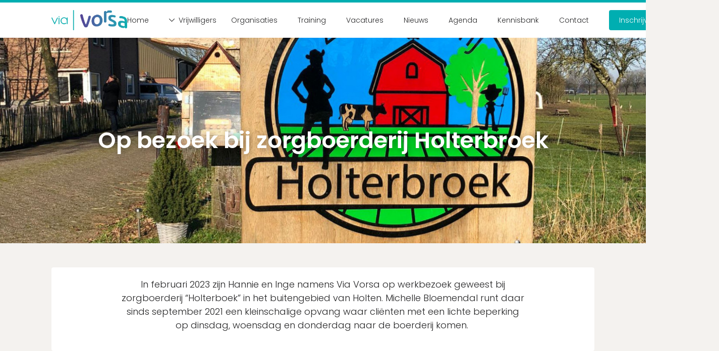

--- FILE ---
content_type: text/html; charset=UTF-8
request_url: https://viavorsa.nl/nieuws/op-bezoek-bij-zorgboerderij-holterbroek
body_size: 24908
content:
<!DOCTYPE html>
<html lang="nl">
<head>
    <meta charset="utf-8">
    <meta name="viewport" content="width=device-width, initial-scale=1">
    <title>Op bezoek bij zorgboerderij Holterbroek</title>
    <meta name="csrf-token" content="jiXqVwWgZIj0GJS4cn6F2PicNBzsfHDMq7wSD2jF">
        <link href="/css/app.css?id=ee0b1c5cb634aa447fd8c6ca22536bfa" rel="stylesheet">
    <style>:root {
            --primary: #00AEB1;
            --secondary: #00AEB1;
        }
    </style>
    
    
    <meta property="og:title" content="Op bezoek bij zorgboerderij Holterbroek" />
    <meta property="og:description" content="" />
    <meta property="og:url" content="https://viavorsa.nl/nieuws/op-bezoek-bij-zorgboerderij-holterbroek" />
    <meta property="og:image" content="">

    <meta name="twitter:card" content="summary">
    <meta name="twitter:title" content="Op bezoek bij zorgboerderij Holterbroek">
    <meta name="twitter:description" content="">
    <meta name="twitter:image" content="">

        <link rel="icon" type="image/png" href="https://viavorsa.nl/files/settings/ViaVorsa_logo-3.jpg">
        
    
    </head>

<body class="font-body font-light text-darkSand text-f16 bg-lightSand">

<div id="app">

    
    <!-- nav -->
    <nav class="bg-white font-head sticky top-0 z-40">
        <div class="bg-primary h-[5px]"></div>
        <div class="md:container md:mx-auto relative flex items-center justify-start h-[70px] px-5 md:px-8">
                            <a href="" class="mr-auto">
                    <div class="h-16 w-[150px]">
                        <img class="h-16 w-auto object-contain" src="https://viavorsa.nl/files/settings/ViaVorsa_logo-2.jpg" alt="header logo">
                    </div>
                </a>
                        
                            <a href="#" class="md:hidden flex items-center" onclick="return ui.toggleNav();">
                    <img class="mr-2 w-6" src="https://viavorsa.nl/img/menu.svg">
                </a>
                
                <ul id="main-menu" class="md:space-x-10 text-f14">
                                                                    
                                                <li class="group md:relative">
                                                        <a href="https://viavorsa.nl" class="md:relative group flex items-center md:h-[70px] text-f20 md:text-f14 p-2 md:p-0">
                                                                Home
                                                                    <div
                                        class="absolute left-0 right-0 -bottom-[5px] justify-center hidden  group-hover:flex  anim-nav-indicator">
                                        <div class="rounded-full h-[9px] w-[9px] bg-secondary"></div>
                                    </div>
                                                            </a>
                                                    </li>
                                                                    
                                                <li class="group md:relative">
                                                        <a href="https://viavorsa.nl/vrijwilligers" class="md:relative group flex items-center md:h-[70px] text-f20 md:text-f14 p-2 md:p-0">
                                                                    <img class="mr-2 w-3 hidden md:block" src="/img/chevron-down.svg">
                                                                Vrijwilligers
                                                                    <div
                                        class="absolute left-0 right-0 -bottom-[5px] justify-center hidden  anim-nav-indicator">
                                        <div class="rounded-full h-[9px] w-[9px] bg-secondary"></div>
                                    </div>
                                                            </a>
                                                            <ul class="bg-white font-body md:absolute md:px-10 md:pb-6 w-64 md:hidden group-hover:block space-y-2 text-f18 md:text-f14">
                                                                                                                                                            <li><a class="hover:text-secondary transition py-2 md:py-0" href="https://viavorsa.nl/omdat-vrijwilligerswerk-ertoe-doet">Omdat vrijwilligerswerk ertoe doet</a></li>
                                                                    </ul>
                                                    </li>
                                                                    
                                                <li class="group md:relative">
                                                        <a href="https://viavorsa.nl/organisaties-1" class="md:relative group flex items-center md:h-[70px] text-f20 md:text-f14 p-2 md:p-0">
                                                                Organisaties
                                                                    <div
                                        class="absolute left-0 right-0 -bottom-[5px] justify-center hidden  group-hover:flex  anim-nav-indicator">
                                        <div class="rounded-full h-[9px] w-[9px] bg-secondary"></div>
                                    </div>
                                                            </a>
                                                    </li>
                                                                    
                                                <li class="group md:relative">
                                                        <a href="https://viavorsa.nl/training" class="md:relative group flex items-center md:h-[70px] text-f20 md:text-f14 p-2 md:p-0">
                                                                Training
                                                                    <div
                                        class="absolute left-0 right-0 -bottom-[5px] justify-center hidden  group-hover:flex  anim-nav-indicator">
                                        <div class="rounded-full h-[9px] w-[9px] bg-secondary"></div>
                                    </div>
                                                            </a>
                                                    </li>
                                                                    
                                                <li class="group md:relative">
                                                        <a href="https://viavorsa.nl/vacatures" class="md:relative group flex items-center md:h-[70px] text-f20 md:text-f14 p-2 md:p-0">
                                                                Vacatures
                                                                    <div
                                        class="absolute left-0 right-0 -bottom-[5px] justify-center hidden  group-hover:flex  anim-nav-indicator">
                                        <div class="rounded-full h-[9px] w-[9px] bg-secondary"></div>
                                    </div>
                                                            </a>
                                                    </li>
                                                                    
                                                <li class="group md:relative">
                                                        <a href="https://viavorsa.nl/nieuws" class="md:relative group flex items-center md:h-[70px] text-f20 md:text-f14 p-2 md:p-0">
                                                                Nieuws
                                                                    <div
                                        class="absolute left-0 right-0 -bottom-[5px] justify-center hidden  group-hover:flex  anim-nav-indicator">
                                        <div class="rounded-full h-[9px] w-[9px] bg-secondary"></div>
                                    </div>
                                                            </a>
                                                    </li>
                                                                    
                                                <li class="group md:relative">
                                                        <a href="https://viavorsa.nl/agenda" class="md:relative group flex items-center md:h-[70px] text-f20 md:text-f14 p-2 md:p-0">
                                                                Agenda
                                                                    <div
                                        class="absolute left-0 right-0 -bottom-[5px] justify-center hidden  group-hover:flex  anim-nav-indicator">
                                        <div class="rounded-full h-[9px] w-[9px] bg-secondary"></div>
                                    </div>
                                                            </a>
                                                    </li>
                                                                    
                                                <li class="group md:relative">
                                                        <a href="https://viavorsa.nl/kennisbank" class="md:relative group flex items-center md:h-[70px] text-f20 md:text-f14 p-2 md:p-0">
                                                                Kennisbank
                                                                    <div
                                        class="absolute left-0 right-0 -bottom-[5px] justify-center hidden  group-hover:flex  anim-nav-indicator">
                                        <div class="rounded-full h-[9px] w-[9px] bg-secondary"></div>
                                    </div>
                                                            </a>
                                                    </li>
                                                                    
                                                <li class="group md:relative">
                                                        <a href="https://viavorsa.nl/contact" class="md:relative group flex items-center md:h-[70px] text-f20 md:text-f14 p-2 md:p-0">
                                                                Contact
                                                                    <div
                                        class="absolute left-0 right-0 -bottom-[5px] justify-center hidden  group-hover:flex  anim-nav-indicator">
                                        <div class="rounded-full h-[9px] w-[9px] bg-secondary"></div>
                                    </div>
                                                            </a>
                                                    </li>
                                                                    
                                                <li class="group md:relative">
                                                        <a href="https://viavorsa.nl/inschrijven2" class="md:relative group flex items-center md:h-[40px] px-5 py-3 mt-[15px] text-f20 md:text-f14 p-0 md:p- bg-secondary hover:bg-primary rounded text-white">
                                                                Inschrijven
                                                            </a>
                                                    </li>
                                                            
            

                            <li class="group md:relative flex items-center">
                    <ul class="text-f18 md:text-f14 !p-2 md:!p-0">
                                                    <li><a href="#" onclick="return ui.toggleLogin('');" class="hover:text-secondary transition" title="Inloggen">Inloggen</a></li>
                                            </ul>
                </li>
                        </ul>
        </div>
    </nav>


    <section style="background-image: url('https://viavorsa.nl/cache/full/page/naambord-2-[cropped-1680160563].jpg');" class="bg-black mb-8 md:mb-12 bg-cover bg-center relative">
	<h1 class="font-head font-bold text-white text-shadow text-center text-f20 md:text-f45 py-44 container px-4 md:px-8 leading-tight">
		Op bezoek bij zorgboerderij Holterbroek
	</h1>
</section><section class="container px-4 md:px-8 mb-8 md:mb-12">
	<div class="bg-white p-4 md:p-5 rounded text-center text-f18 flex items-center justify-center">
		<div class="max-w-[800px] content-styling">
		<p>In februari 2023 zijn Hannie en Inge namens Via Vorsa op werkbezoek geweest bij zorgboerderij “Holterboek” in het buitengebied van Holten. Michelle Bloemendal runt daar sinds september 2021 een kleinschalige opvang waar cliënten met een lichte beperking op dinsdag, woensdag en donderdag naar de boerderij komen.&nbsp;</p>
		</div>
	</div>
</section><section class="container px-4 md:px-8 pb-8 md:pb-12">
		<div>
						<h2 class="font-bold text-f24 mb-3"> </h2>
						<div class="content-styling">
				<p></p><p>We worden gastvrij ontvangen in de keuken met een kopje koffie,  op de tafel ligt een lijst met diverse klussen zoals bijv.: de stallen nakijken, eitjes uithalen, de kippen voeren, de dieren voeren en water geven. Het is winter dus de moestuin ligt nog even stil, zodra het beter weer wordt is daar ook weer vanalles te doen zoals zaaien, schoffelen, wieden, oogsten etc. Het moge duidelijk zijn dat het een echte beestenboel is, er is altijd wat te beleven. Regelmatig moet Michelle tussendoor even bijspringen of iets corrigeren. Michelle geeft aan dat niets moet: alles mag en dat ze door de kleinschaligheid de cliënten iets op maat aan kan bieden. Een enkele keer worden er ook creatieve dingen gemaakt zoals nestkastjes, insektenhotels of paasstukjes. Michelle heeft 3 vrijwilligers die haar helpen en hand en span diensten verlenen.</p>
<p>Michelle werkte al een hele poos in de zorg waaronder ook op een zorgboerderij en ze is blij dat ze nu haar eigen zorgboerderij heeft. Een droom is werkelijkheid geworden.</p>
<p>Momenteel wordt er ook hard in de grote schuur gewerkt om hier een gedeelte geschikt te maken voor omkleedruimte en kantine. Als dat klaar is dan wil ze zich storten op het volgende project, om in de toekomst streekproducten te verkopen. Daar kunnen dan ook de producten uit de moestuin verkocht worden en kunnen de cliënten hier in meewerken. Maar voorlopig even de focus op de nieuwe kantine die als het goed is op 20  april geopend zal worden.</p><p></p>
			</div>
		</div>
	</section>


<footer class="bg-darkSand relative">
        <div class="bg-secondary h-[5px]"></div>

        <div class="lg:container px-5 md:px-8">
            <div class="grid grid-cols-12 gap-4 md:gap-8 text-white flex py-24">
                <div class="col-span-6 sm:col-span-3 md:col-span-2 text-f16 mb-12 md:mb-0">
                    <h1 class="font-head mb-4 text-f16 font-bold">Pagina's</h1>
                    <div class="text-white space-y-3 flex flex-col font-extralight text-f14">
                        
                                                                                                            <a href="https://viavorsa.nl" class="hover:text-secondary transition" title="Home">
                                Home
                            </a>
                                                                                                            <a href="https://viavorsa.nl/vacatures" class="hover:text-secondary transition" title="Vacatures">
                                Vacatures
                            </a>
                                                                                                            <a href="https://viavorsa.nl/nieuws" class="hover:text-secondary transition" title="Nieuws">
                                Nieuws
                            </a>
                                                                                                            <a href="https://viavorsa.nl/contact" class="hover:text-secondary transition" title="Contact">
                                Contact
                            </a>
                                            </div>
                </div>
                <div class="col-span-6 sm:col-span-3 md:col-span-2 text-f15 mb-12 md:mb-0">
                                    </div>
                <div class="col-span-6 sm:col-span-3 md:col-span-2 text-f15 mb-12 md:mb-0">
                    <h1 class="font-head mb-4 font-bold">Contact</h1>
                    <div class="text-white space-y-1 font-extralight text-f14">
                       <p>Via Vorsa<br>Smidsbelt 6<br>7451 BL Holten</p>
<p><br>Via Vorsa<br>Rozengaarde 75 A<br>7461 DA Rijssen&nbsp;</p>
<p><a href="mailto:info@viavorsa.nl" target="_blank"><br>info@viavorsa.nl </a><br><br></p>
<p></p>
                    </div>
                </div>

                <div class="col-span-6 sm:col-span-3 md:col-span-2 text-f15 mb-12 md:mb-0">
                                            <h2 class="font-head mb-4 font-bold">Vrijwilligers</h2>
                        <ul class="text-white space-y-1 font-extralight text-f14 mb-6">
                                                        <li>
                                                                    <a href="https://viavorsa.nl/inschrijven" class="hover:text-secondary transition" title="Aanmelden">Aanmelden</a>
                                                            </li>
                                                        <li><a href="#" onclick="return ui.toggleLogin('');" class="hover:text-secondary transition" title="Inloggen">Inloggen</a></li>
                        </ul>
                        <br>
                                                                                            <h2 class="font-head mb-4 font-bold">Organisaties</h2>
                            <ul class="text-white space-y-1 font-extralight text-f14">
                                                                    <a href="https://viavorsa.nl/organisatie-inschrijven" class="hover:text-secondary transition" title="Aanmelden">Aanmelden</a>
                                                                <li><a href="https://viavorsa.nl/manager" class="hover:text-secondary transition" title="Inloggen">Inloggen</a></li>
                            </ul>
                                                            </div>
                <div class="col-span-6 sm:col-span-3 md:col-span-2 text-f15 mb-12 md:mb-0 flex flex-col md:justify-center">
                    <div class="flex md:justify-center">
                                                    <a href="https://viavorsa.nl" class="mr-auto">
                                                                    <img class="mb-6" src="https://viavorsa.nl/files/settings/ViaVorsa_logo-2.jpg">
                                                            </a>
                                            </div>

                    <div class="flex md:justify-center space-x-2">
                                                    <a href="https://www.facebook.com/ViaVorsa" target="_blank" class="hover:opacity-40 transition ease-in-out"><img src="/img/facebook-footer.svg" alt="Facebook"></a>
                                                                                                                            <a href="https://www.instagram.com/viavorsa/" target="_blank" class="hover:opacity-40 transition ease-in-out"><img src="/img/insta-footer.svg" alt="Instagram"></a>
                                                                    </div>
                </div>
            </div>
                        <div class="border-b border-mediumSand"></div>
            <div class="grid grid-cols-12 pt-8 pb-8 flex justify-center">
                <div class="col-span-12 md:col-span-4 order-last md:order-first">
                    <div class="text-f12 text-lightSand font-light">
                        © 2022 Via Vorsa 
                    </div>
                </div>
                <div class="col-span-12 md:col-span-8 mb-4 md:mb-0">
                    <div class="flex space-x-8 justify-start md:justify-end text-f12 text-mediumSand font-light">
                        <a href="https://viavorsa.nl/algemene-voorwaarden" class="md:px-3 rounded-md font-medium hover:text-white transition" title=""></a>
                        <a href="https://viavorsa.nl/privacy" class="md:px-3 rounded-md font-medium hover:text-white transition" title="Privacy Statement ">Privacy Statement </a>
                                            </div>
                </div>
            </div>
        </div>
    </footer>

            <section id="login-modal" class="modalDialog">
            <div class="container md:max-w-6xl pb-16 z-20 px-5 md:px-8 mt-8 relative">
                <div class="bg-white p-4 md:p-8 rounded-xl grid grid-cols-12 gap-6 md:gap-8">
                    <div class="col-span-12 flex justify-end -mb-12">
                        <a href="#" title="Close" class="hover:opacity-40 transition ease-in-out" onclick="return ui.toggleLogin()">
                            <img class="w-5 h-5" src="/img/close.svg">
                        </a>
                    </div>
                    <login
                        organisation-login-url="https://viavorsa.nl/manager"
                        password-request-url="https://viavorsa.nl/wachtwoord-vergeten"
                    ></login>
                    <div class="col-span-12 md:col-span-6 md:border-l border-lightSand md:pl-8">
                        <div class="font-head font-medium text-f18 md:text-f20 mb-4">
                            Nog geen account?
                        </div>
                        <div class="font-head font-bold text-primary mb-6">
                            Schrijf je binnen 2 minuten in!
                        </div>
                        <div class="font-extralight text-f15 leading-7 mb-6">
                            
                        </div>
                        <a href="https://viavorsa.nl/inschrijven2" class="border border-secondary hover:border-primary hover:bg-primary py-3 px-5 rounded inline-flex items-center justify-center transition mr-2 mb-2 group w-full" title="Account aanmaken">
                            <div class="text-center text-f16 font-medium group-hover:text-white">
                                Account aanmaken
                            </div>
                        </a>
                    </div>
                </div>
            </div>
        </section>
        
</div>

<script>
    window.terms = {"organisation":"organisatie","organisations":"organisaties","Organisation":"Organisatie","Organisations":"Organisaties","job":"vacature","jobs":"vacatures","Job":"Vacature","Jobs":"Vacatures","jobsubmission":"inzending","jobsubmissions":"inzendingen","Jobsubmission":"Inzending","Jobsubmissions":"Inzendingen","person":"vrijwilliger","people":"vrijwilligers","Person":"Vrijwilliger","People":"Vrijwilligers","application":"Reactie met account","applications":"reactie met account","Application":"Reactie met account","Applications":"Reactie met account","jobreaction":"reactie zonder account","jobreactions":"reacties zonder acoount","Jobreaction":"Reactie zonder account","Jobreactions":"Reacties zonder account","jobpersonmatch":"match","jobpersonmatches":"matches","Jobpersonmatch":"Match","Jobpersonmatches":"Matches","match":"match","matches":"matches","Match":"Match","Matches":"Matches"};
</script>
<script src="/js/app.js?id=96390abda5a39c2f02049a04451f9b8e"></script>



<script>
    document.addEventListener('DOMContentLoaded', function () {
        var cardImage = document.getElementById('cardImage');
        if(typeof cardImage !== 'undefined' && cardImage !== null) {
            cardImage.innerHTML = cardImage;
        }

        var cardImageURL = null;
        // Get URL of provided cardImage, otherwise, get default
        if (cardImage) {
            cardImageURL = cardImage.attributes['src'].nodeValue;
        } else {
            cardImageUrl = getFallBackImage();
        }

        var ogImageTag = document.querySelector('meta[property="og:image"]');
        if (ogImageTag) {
            ogImageTag.setAttribute('content', cardImageURL);
        }

        var twitterImageTag = document.querySelector('meta[name="twitter:image"]');
        if (twitterImageTag) {
            twitterImageTag.setAttribute('content', cardImageURL);
        }
    });

    async function getFallBackImage() {
        await axios({
            url: '/fallbackImage',
            method: 'GET',
            responseType: 'string'
        })
        .then(response => {
            return response.data.url
        })
        .catch(function(error) {
        });
    }
</script>

</body>
</html>


--- FILE ---
content_type: text/html; charset=UTF-8
request_url: https://viavorsa.nl/fallbackImage
body_size: 977
content:
https://viavorsa.nl/cache/full/settings/hero2.jpg

--- FILE ---
content_type: text/css
request_url: https://viavorsa.nl/css/app.css?id=ee0b1c5cb634aa447fd8c6ca22536bfa
body_size: 54340
content:
/*
! tailwindcss v3.1.8 | MIT License | https://tailwindcss.com
*//*
1. Prevent padding and border from affecting element width. (https://github.com/mozdevs/cssremedy/issues/4)
2. Allow adding a border to an element by just adding a border-width. (https://github.com/tailwindcss/tailwindcss/pull/116)
*/

*,
::before,
::after {
  box-sizing: border-box; /* 1 */
  border-width: 0; /* 2 */
  border-style: solid; /* 2 */
  border-color: currentColor; /* 2 */
}

::before,
::after {
  --tw-content: '';
}

/*
1. Use a consistent sensible line-height in all browsers.
2. Prevent adjustments of font size after orientation changes in iOS.
3. Use a more readable tab size.
4. Use the user's configured `sans` font-family by default.
*/

html {
  line-height: 1.5; /* 1 */
  -webkit-text-size-adjust: 100%; /* 2 */
  -moz-tab-size: 4; /* 3 */
  -o-tab-size: 4;
     tab-size: 4; /* 3 */
  font-family: ui-sans-serif, system-ui, -apple-system, BlinkMacSystemFont, "Segoe UI", Roboto, "Helvetica Neue", Arial, "Noto Sans", sans-serif, "Apple Color Emoji", "Segoe UI Emoji", "Segoe UI Symbol", "Noto Color Emoji"; /* 4 */
}

/*
1. Remove the margin in all browsers.
2. Inherit line-height from `html` so users can set them as a class directly on the `html` element.
*/

body {
  margin: 0; /* 1 */
  line-height: inherit; /* 2 */
}

/*
1. Add the correct height in Firefox.
2. Correct the inheritance of border color in Firefox. (https://bugzilla.mozilla.org/show_bug.cgi?id=190655)
3. Ensure horizontal rules are visible by default.
*/

hr {
  height: 0; /* 1 */
  color: inherit; /* 2 */
  border-top-width: 1px; /* 3 */
}

/*
Add the correct text decoration in Chrome, Edge, and Safari.
*/

abbr:where([title]) {
  -webkit-text-decoration: underline dotted;
          text-decoration: underline dotted;
}

/*
Remove the default font size and weight for headings.
*/

h1,
h2,
h3,
h4,
h5,
h6 {
  font-size: inherit;
  font-weight: inherit;
}

/*
Reset links to optimize for opt-in styling instead of opt-out.
*/

a {
  color: inherit;
  text-decoration: inherit;
}

/*
Add the correct font weight in Edge and Safari.
*/

b,
strong {
  font-weight: bolder;
}

/*
1. Use the user's configured `mono` font family by default.
2. Correct the odd `em` font sizing in all browsers.
*/

code,
kbd,
samp,
pre {
  font-family: ui-monospace, SFMono-Regular, Menlo, Monaco, Consolas, "Liberation Mono", "Courier New", monospace; /* 1 */
  font-size: 1em; /* 2 */
}

/*
Add the correct font size in all browsers.
*/

small {
  font-size: 80%;
}

/*
Prevent `sub` and `sup` elements from affecting the line height in all browsers.
*/

sub,
sup {
  font-size: 75%;
  line-height: 0;
  position: relative;
  vertical-align: baseline;
}

sub {
  bottom: -0.25em;
}

sup {
  top: -0.5em;
}

/*
1. Remove text indentation from table contents in Chrome and Safari. (https://bugs.chromium.org/p/chromium/issues/detail?id=999088, https://bugs.webkit.org/show_bug.cgi?id=201297)
2. Correct table border color inheritance in all Chrome and Safari. (https://bugs.chromium.org/p/chromium/issues/detail?id=935729, https://bugs.webkit.org/show_bug.cgi?id=195016)
3. Remove gaps between table borders by default.
*/

table {
  text-indent: 0; /* 1 */
  border-color: inherit; /* 2 */
  border-collapse: collapse; /* 3 */
}

/*
1. Change the font styles in all browsers.
2. Remove the margin in Firefox and Safari.
3. Remove default padding in all browsers.
*/

button,
input,
optgroup,
select,
textarea {
  font-family: inherit; /* 1 */
  font-size: 100%; /* 1 */
  font-weight: inherit; /* 1 */
  line-height: inherit; /* 1 */
  color: inherit; /* 1 */
  margin: 0; /* 2 */
  padding: 0; /* 3 */
}

/*
Remove the inheritance of text transform in Edge and Firefox.
*/

button,
select {
  text-transform: none;
}

/*
1. Correct the inability to style clickable types in iOS and Safari.
2. Remove default button styles.
*/

button,
[type='button'],
[type='reset'],
[type='submit'] {
  -webkit-appearance: button; /* 1 */
  background-color: transparent; /* 2 */
  background-image: none; /* 2 */
}

/*
Use the modern Firefox focus style for all focusable elements.
*/

:-moz-focusring {
  outline: auto;
}

/*
Remove the additional `:invalid` styles in Firefox. (https://github.com/mozilla/gecko-dev/blob/2f9eacd9d3d995c937b4251a5557d95d494c9be1/layout/style/res/forms.css#L728-L737)
*/

:-moz-ui-invalid {
  box-shadow: none;
}

/*
Add the correct vertical alignment in Chrome and Firefox.
*/

progress {
  vertical-align: baseline;
}

/*
Correct the cursor style of increment and decrement buttons in Safari.
*/

::-webkit-inner-spin-button,
::-webkit-outer-spin-button {
  height: auto;
}

/*
1. Correct the odd appearance in Chrome and Safari.
2. Correct the outline style in Safari.
*/

[type='search'] {
  -webkit-appearance: textfield; /* 1 */
  outline-offset: -2px; /* 2 */
}

/*
Remove the inner padding in Chrome and Safari on macOS.
*/

::-webkit-search-decoration {
  -webkit-appearance: none;
}

/*
1. Correct the inability to style clickable types in iOS and Safari.
2. Change font properties to `inherit` in Safari.
*/

::-webkit-file-upload-button {
  -webkit-appearance: button; /* 1 */
  font: inherit; /* 2 */
}

/*
Add the correct display in Chrome and Safari.
*/

summary {
  display: list-item;
}

/*
Removes the default spacing and border for appropriate elements.
*/

blockquote,
dl,
dd,
h1,
h2,
h3,
h4,
h5,
h6,
hr,
figure,
p,
pre {
  margin: 0;
}

fieldset {
  margin: 0;
  padding: 0;
}

legend {
  padding: 0;
}

ol,
ul,
menu {
  list-style: none;
  margin: 0;
  padding: 0;
}

/*
Prevent resizing textareas horizontally by default.
*/

textarea {
  resize: vertical;
}

/*
1. Reset the default placeholder opacity in Firefox. (https://github.com/tailwindlabs/tailwindcss/issues/3300)
2. Set the default placeholder color to the user's configured gray 400 color.
*/

input::-moz-placeholder, textarea::-moz-placeholder {
  opacity: 1; /* 1 */
  color: #9ca3af; /* 2 */
}

input::placeholder,
textarea::placeholder {
  opacity: 1; /* 1 */
  color: #9ca3af; /* 2 */
}

/*
Set the default cursor for buttons.
*/

button,
[role="button"] {
  cursor: pointer;
}

/*
Make sure disabled buttons don't get the pointer cursor.
*/
:disabled {
  cursor: default;
}

/*
1. Make replaced elements `display: block` by default. (https://github.com/mozdevs/cssremedy/issues/14)
2. Add `vertical-align: middle` to align replaced elements more sensibly by default. (https://github.com/jensimmons/cssremedy/issues/14#issuecomment-634934210)
   This can trigger a poorly considered lint error in some tools but is included by design.
*/

img,
svg,
video,
canvas,
audio,
iframe,
embed,
object {
  display: block; /* 1 */
  vertical-align: middle; /* 2 */
}

/*
Constrain images and videos to the parent width and preserve their intrinsic aspect ratio. (https://github.com/mozdevs/cssremedy/issues/14)
*/

img,
video {
  max-width: 100%;
  height: auto;
}
    
    @font-face {
        font-family: 'Museo';
        src: url('/css/fonts/Museo-700.woff2') format('woff2'),
            url('/css/fonts/Museo-700.woff') format('woff');
        font-weight: normal;
        font-style: normal;
        font-display: swap;
    }

    @font-face {
        font-family: 'Poppins';
        src: url('/css/fonts/Poppins-Light.woff2') format('woff2'),
            url('/css/fonts/Poppins-Light.woff') format('woff');
        font-weight: 300;
        font-style: normal;
        font-display: swap;
    }
    
    @font-face {
        font-family: 'Poppins';
        src: url('/css/fonts/Poppins-ExtraLight.woff2') format('woff2'),
            url('/css/fonts/Poppins-ExtraLight.woff') format('woff');
        font-weight: 200;
        font-style: normal;
        font-display: swap;
    }
    
    @font-face {
        font-family: 'Poppins';
        src: url('/css/fonts/Poppins-SemiBold.woff2') format('woff2'),
            url('/css/fonts/Poppins-SemiBold.woff') format('woff');
        font-weight: 600;
        font-style: normal;
        font-display: swap;
    }
    
    @font-face {
        font-family: 'Poppins';
        src: url('/css/fonts/Poppins-Regular.woff2') format('woff2'),
            url('/css/fonts/Poppins-Regular.woff') format('woff');
        font-weight: normal;
        font-style: normal;
        font-display: swap;
    }

    @font-face {
        font-family: 'Oranda BT';
        src: url('/css/fonts/OrandaBT-Italic.woff2') format('woff2'),
            url('/css/fonts/OrandaBT-Italic.woff') format('woff');
        font-weight: normal;
        font-style: italic;
        font-display: swap;
    }
    
    @font-face {
        font-family: 'Oranda';
        src: url('/css/fonts/Oranda.woff2?v=2') format('woff2'),
            url('/css/fonts/Oranda.woff?v=2') format('woff');
        font-weight: normal;
        font-style: normal;
        font-display: swap;
    }
    
    @font-face {
        font-family: 'Oranda BT';
        src: url('/css/fonts/OrandaBT-BoldItalic.woff2') format('woff2'),
            url('/css/fonts/OrandaBT-BoldItalic.woff') format('woff');
        font-weight: bold;
        font-style: italic;
        font-display: swap;
    }

*, ::before, ::after {
  --tw-border-spacing-x: 0;
  --tw-border-spacing-y: 0;
  --tw-translate-x: 0;
  --tw-translate-y: 0;
  --tw-rotate: 0;
  --tw-skew-x: 0;
  --tw-skew-y: 0;
  --tw-scale-x: 1;
  --tw-scale-y: 1;
  --tw-pan-x:  ;
  --tw-pan-y:  ;
  --tw-pinch-zoom:  ;
  --tw-scroll-snap-strictness: proximity;
  --tw-ordinal:  ;
  --tw-slashed-zero:  ;
  --tw-numeric-figure:  ;
  --tw-numeric-spacing:  ;
  --tw-numeric-fraction:  ;
  --tw-ring-inset:  ;
  --tw-ring-offset-width: 0px;
  --tw-ring-offset-color: #fff;
  --tw-ring-color: rgb(59 130 246 / 0.5);
  --tw-ring-offset-shadow: 0 0 #0000;
  --tw-ring-shadow: 0 0 #0000;
  --tw-shadow: 0 0 #0000;
  --tw-shadow-colored: 0 0 #0000;
  --tw-blur:  ;
  --tw-brightness:  ;
  --tw-contrast:  ;
  --tw-grayscale:  ;
  --tw-hue-rotate:  ;
  --tw-invert:  ;
  --tw-saturate:  ;
  --tw-sepia:  ;
  --tw-drop-shadow:  ;
  --tw-backdrop-blur:  ;
  --tw-backdrop-brightness:  ;
  --tw-backdrop-contrast:  ;
  --tw-backdrop-grayscale:  ;
  --tw-backdrop-hue-rotate:  ;
  --tw-backdrop-invert:  ;
  --tw-backdrop-opacity:  ;
  --tw-backdrop-saturate:  ;
  --tw-backdrop-sepia:  ;
}

::-webkit-backdrop {
  --tw-border-spacing-x: 0;
  --tw-border-spacing-y: 0;
  --tw-translate-x: 0;
  --tw-translate-y: 0;
  --tw-rotate: 0;
  --tw-skew-x: 0;
  --tw-skew-y: 0;
  --tw-scale-x: 1;
  --tw-scale-y: 1;
  --tw-pan-x:  ;
  --tw-pan-y:  ;
  --tw-pinch-zoom:  ;
  --tw-scroll-snap-strictness: proximity;
  --tw-ordinal:  ;
  --tw-slashed-zero:  ;
  --tw-numeric-figure:  ;
  --tw-numeric-spacing:  ;
  --tw-numeric-fraction:  ;
  --tw-ring-inset:  ;
  --tw-ring-offset-width: 0px;
  --tw-ring-offset-color: #fff;
  --tw-ring-color: rgb(59 130 246 / 0.5);
  --tw-ring-offset-shadow: 0 0 #0000;
  --tw-ring-shadow: 0 0 #0000;
  --tw-shadow: 0 0 #0000;
  --tw-shadow-colored: 0 0 #0000;
  --tw-blur:  ;
  --tw-brightness:  ;
  --tw-contrast:  ;
  --tw-grayscale:  ;
  --tw-hue-rotate:  ;
  --tw-invert:  ;
  --tw-saturate:  ;
  --tw-sepia:  ;
  --tw-drop-shadow:  ;
  --tw-backdrop-blur:  ;
  --tw-backdrop-brightness:  ;
  --tw-backdrop-contrast:  ;
  --tw-backdrop-grayscale:  ;
  --tw-backdrop-hue-rotate:  ;
  --tw-backdrop-invert:  ;
  --tw-backdrop-opacity:  ;
  --tw-backdrop-saturate:  ;
  --tw-backdrop-sepia:  ;
}

::backdrop {
  --tw-border-spacing-x: 0;
  --tw-border-spacing-y: 0;
  --tw-translate-x: 0;
  --tw-translate-y: 0;
  --tw-rotate: 0;
  --tw-skew-x: 0;
  --tw-skew-y: 0;
  --tw-scale-x: 1;
  --tw-scale-y: 1;
  --tw-pan-x:  ;
  --tw-pan-y:  ;
  --tw-pinch-zoom:  ;
  --tw-scroll-snap-strictness: proximity;
  --tw-ordinal:  ;
  --tw-slashed-zero:  ;
  --tw-numeric-figure:  ;
  --tw-numeric-spacing:  ;
  --tw-numeric-fraction:  ;
  --tw-ring-inset:  ;
  --tw-ring-offset-width: 0px;
  --tw-ring-offset-color: #fff;
  --tw-ring-color: rgb(59 130 246 / 0.5);
  --tw-ring-offset-shadow: 0 0 #0000;
  --tw-ring-shadow: 0 0 #0000;
  --tw-shadow: 0 0 #0000;
  --tw-shadow-colored: 0 0 #0000;
  --tw-blur:  ;
  --tw-brightness:  ;
  --tw-contrast:  ;
  --tw-grayscale:  ;
  --tw-hue-rotate:  ;
  --tw-invert:  ;
  --tw-saturate:  ;
  --tw-sepia:  ;
  --tw-drop-shadow:  ;
  --tw-backdrop-blur:  ;
  --tw-backdrop-brightness:  ;
  --tw-backdrop-contrast:  ;
  --tw-backdrop-grayscale:  ;
  --tw-backdrop-hue-rotate:  ;
  --tw-backdrop-invert:  ;
  --tw-backdrop-opacity:  ;
  --tw-backdrop-saturate:  ;
  --tw-backdrop-sepia:  ;
}

.anim-visual-over-bg {
    transform:translateY(150px);
    transition: transform 1s cubic-bezier(.2,.82,.44,1);
}

.anim-visual-over-bg.inview-first {
    transform:translateY(0);
}

.inview .anim-slide-in-left {
    opacity:0;
    transform:translateX(20px);
    transition: transform 0.7s cubic-bezier(.2,.82,.44,1), opacity 0.7s;
}
.inview.inview-first .anim-slide-in-left {
    opacity:1;
    transform:translateX(0);
}
.stagger-1 {
    transition-delay: 0s !important;
}
.stagger-2 {
    transition-delay: 0.2s !important;
}
.stagger-3 {
    transition-delay: 0.4s !important;
}


@-webkit-keyframes fade-in {
    0% { opacity:0; }
    100% { opacity:1; }
}


@keyframes fade-in {
    0% { opacity:0; }
    100% { opacity:1; }
}


.anim-nav-indicator {
    -webkit-animation: nav-indicator-in 0.5s forwards;
            animation: nav-indicator-in 0.5s forwards;
}

@-webkit-keyframes nav-indicator-in {
    0% { opacity:0; transform:translateY(-10px); }
    100% { opacity:1; transform:translateY(0); }
}

@keyframes nav-indicator-in {
    0% { opacity:0; transform:translateY(-10px); }
    100% { opacity:1; transform:translateY(0); }
}
:root {
	--primary: #007CA3;
	--secondary: #F39200;
}
@media (max-width: 960px) { 
    .custom-table,
    .custom-table td {
        display:block;
    }
}

@media (min-width: 960px) { 
    .custom-table,
    .custom-table td {
        display:table-cell;
    }
}


.goog-te-gadget-simple, .goog-te-gadget-simple .VIpgJd-ZVi9od-xl07Ob-lTBxed {
    display: flex !important;
}

.goog-te-gadget-simple {
    width: -webkit-fit-content;
    width: -moz-fit-content;
    width: fit-content;
    margin-bottom: 20px;
}
#main-menu {
    display: none;
}

@media (min-width: 960px) {

    #main-menu {
        display: flex;
    }
}

.nav-visible #main-menu {
    display: flex;
    flex-direction: column;
    position: fixed;
    top: 70px;
    left: 0;
    background-color: white;
    width: 100%;
    height: 100%;
    padding: 20px 20px 10em 20px;
    overflow-y: scroll;
    row-gap: 1em;
}

.nav-visible #main-menu ul {
    padding-left: 2em;
}
.modalDialog {
    position: fixed;
    top: 0;
    right: 0;
    bottom: 0;
    left: 0;
    background: rgba(0, 0, 0, 0.8);
    z-index: 99999;
    transition: opacity 400ms ease-in;
}

.close {
    position: absolute;
    right: -12px;
    top: -10px;
    width: 24px;
}

#login-modal {
    opacity: 0;
    pointer-events: none;
}

.login-visible #login-modal {
    opacity: 1;
    pointer-events: auto;
}
input.checkbox {
    height: 1.25rem;
    width: 1.25rem;
    -webkit-appearance: none;
       -moz-appearance: none;
            appearance: none;
    border-radius: 0.25rem;
    border-width: 2px;
    --tw-border-opacity: 1;
    border-color: rgb(207 201 192 / var(--tw-border-opacity));
    --tw-text-opacity: 1;
    color: rgb(38 38 39 / var(--tw-text-opacity))
}

input.checkbox:checked {
    height: 1.25rem;
    width: 1.25rem;
    -webkit-appearance: none;
       -moz-appearance: none;
            appearance: none;
    border-radius: 0.25rem;
    border-width: 2px;
    border-color: var(--primary);
    --tw-text-opacity: 1;
    color: rgb(38 38 39 / var(--tw-text-opacity));
    background: url("/img/check.svg");  
    background-size: contain
}
.tooltip {
    -webkit-animation: tooltip-in 0.3s forwards;
            animation: tooltip-in 0.3s forwards;
}

@-webkit-keyframes tooltip-in {
    0% { opacity:0; transform:translate(-50%, -100%); }
    100% { opacity:1; transform:translate(-50%, -105%); }
}

@keyframes tooltip-in {
    0% { opacity:0; transform:translate(-50%, -100%); }
    100% { opacity:1; transform:translate(-50%, -105%); }
}
.pika-row .pika-button {

	font-family:var(--font-main);
	font-weight:normal !important;
	padding:0.8em 0.5em;
    display: flex; 
    margin: 0 auto;
    background:var(--bg-light);
	color:inherit;
    justify-content: center
}

.pika-row .is-today {
    color:var(--primary);
    font-weight:bold;
}

.pika-row .is-selected {
    background:var(--primary);
    box-shadow:none;
    border:none;
    font-weight:bold;
    color:white;
}

.is-hidden {
    display: none;
}

.pika-button:hover{
    background:var(--primary);
    color:white;
}

.pika-table {
    margin: 0 auto;
    padding-bottom: 1em;

}

.pika-table abbr {
	text-decoration: none;
}

.pika-single {
	border:none;
}

.pika-lendar {
	max-width:320px;
    padding-bottom:1em;
	margin:15px;
    background-color: white;
    filter: drop-shadow(0 1px 2px rgb(0 0 0 / 0.1)) drop-shadow(0 1px 1px rgb(0 0 0 / 0.06));
}

.pika-button,
.pika-table tr th,
.pika-table tr td {
	font-size:16px;
}

.pika-select {
    cursor: pointer;
    color: black;
}

.pika-prev, .pika-next {
    font-size: 18pt;
}

.pika-prev {
    display: flex;
    order: -1;
}

button.pika-prev:hover, button.pika-next:hover {
    opacity: 60%;
}

.pika-table tr th {
	padding-bottom:0.5em;
    background-color: white;
}

.pika-title {
    max-width: 300px;
    margin: 0 auto;
    padding: 1em;
    display: flex;
    flex-wrap: wrap;
    justify-content: space-between;
    align-items: center;
}

.pika-label:first-of-type {
    width: -webkit-fit-content;
    width: -moz-fit-content;
    width: fit-content;
}

.pika-label:first-of-type select {
    margin-right: 0.5em;
}

.pika-label:last-of-type select {
    width: 60px;
}

.pika-label select{
    font-size: 14px;
}

.pika-title .pika-label {
    font-size:0px;
    content:' ▼';
    opacity:0.5;
}

.pika-title:hover {
	color:black;
}
.dz-success-mark svg,  .dz-error-mark svg {

    display: none
}

.dz-preview {

    margin-top: 1.25rem
}

.dz-details {

    margin-bottom: 1rem;

    display: flex;

    flex-direction: column-reverse
}

.dz-remove {

    display: inline-flex;

    align-items: center;

    justify-content: center;

    border-radius: 0.25rem;

    border-width: 1px;

    border-color: var(--secondary);

    padding-top: 0.75rem;

    padding-bottom: 0.75rem;

    padding-left: 1.25rem;

    padding-right: 1.25rem;

    transition-property: color, background-color, border-color, fill, stroke, opacity, box-shadow, transform, filter, -webkit-text-decoration-color, -webkit-backdrop-filter;

    transition-property: color, background-color, border-color, text-decoration-color, fill, stroke, opacity, box-shadow, transform, filter, backdrop-filter;

    transition-property: color, background-color, border-color, text-decoration-color, fill, stroke, opacity, box-shadow, transform, filter, backdrop-filter, -webkit-text-decoration-color, -webkit-backdrop-filter;

    transition-timing-function: cubic-bezier(0.4, 0, 0.2, 1);

    transition-duration: 150ms
}

.dz-remove:hover {

    border-color: var(--primary);

    background-color: var(--primary);

    --tw-text-opacity: 1;

    color: rgb(255 255 255 / var(--tw-text-opacity))
}

.dz-image {

    margin-bottom: 0.5rem
}

.dz-drag-hover {

    border-style: dashed
}

.dz-message {

    text-align: center;

    font-weight: 500
}
.content-styling ul {
	list-style-type: disc;
	margin-left: 1.5em;
	margin-bottom: 1em;
}

.content-styling a {
	color: #007CA3;
}

.content-styling a:hover {
	opacity: 60%;
}

.content-styling p {
	margin-bottom: 1em;
}

.hp-form {
	display: none;
}
/*
! tailwindcss v3.1.8 | MIT License | https://tailwindcss.com
*//*
1. Prevent padding and border from affecting element width. (https://github.com/mozdevs/cssremedy/issues/4)
2. Allow adding a border to an element by just adding a border-width. (https://github.com/tailwindcss/tailwindcss/pull/116)
*/

*,
::before,
::after {
  box-sizing: border-box; /* 1 */
  border-width: 0; /* 2 */
  border-style: solid; /* 2 */
  border-color: currentColor; /* 2 */
}

::before,
::after {
  --tw-content: '';
}

/*
1. Use a consistent sensible line-height in all browsers.
2. Prevent adjustments of font size after orientation changes in iOS.
3. Use a more readable tab size.
4. Use the user's configured `sans` font-family by default.
*/

html {
  line-height: 1.5; /* 1 */
  -webkit-text-size-adjust: 100%; /* 2 */
  -moz-tab-size: 4; /* 3 */
  -o-tab-size: 4;
     tab-size: 4; /* 3 */
  font-family: ui-sans-serif, system-ui, -apple-system, BlinkMacSystemFont, "Segoe UI", Roboto, "Helvetica Neue", Arial, "Noto Sans", sans-serif, "Apple Color Emoji", "Segoe UI Emoji", "Segoe UI Symbol", "Noto Color Emoji"; /* 4 */
}

/*
1. Remove the margin in all browsers.
2. Inherit line-height from `html` so users can set them as a class directly on the `html` element.
*/

body {
  margin: 0; /* 1 */
  line-height: inherit; /* 2 */
}

/*
1. Add the correct height in Firefox.
2. Correct the inheritance of border color in Firefox. (https://bugzilla.mozilla.org/show_bug.cgi?id=190655)
3. Ensure horizontal rules are visible by default.
*/

hr {
  height: 0; /* 1 */
  color: inherit; /* 2 */
  border-top-width: 1px; /* 3 */
}

/*
Add the correct text decoration in Chrome, Edge, and Safari.
*/

abbr:where([title]) {
  -webkit-text-decoration: underline dotted;
          text-decoration: underline dotted;
}

/*
Remove the default font size and weight for headings.
*/

h1,
h2,
h3,
h4,
h5,
h6 {
  font-size: inherit;
  font-weight: inherit;
}

/*
Reset links to optimize for opt-in styling instead of opt-out.
*/

a {
  color: inherit;
  text-decoration: inherit;
}

/*
Add the correct font weight in Edge and Safari.
*/

b,
strong {
  font-weight: bolder;
}

/*
1. Use the user's configured `mono` font family by default.
2. Correct the odd `em` font sizing in all browsers.
*/

code,
kbd,
samp,
pre {
  font-family: ui-monospace, SFMono-Regular, Menlo, Monaco, Consolas, "Liberation Mono", "Courier New", monospace; /* 1 */
  font-size: 1em; /* 2 */
}

/*
Add the correct font size in all browsers.
*/

small {
  font-size: 80%;
}

/*
Prevent `sub` and `sup` elements from affecting the line height in all browsers.
*/

sub,
sup {
  font-size: 75%;
  line-height: 0;
  position: relative;
  vertical-align: baseline;
}

sub {
  bottom: -0.25em;
}

sup {
  top: -0.5em;
}

/*
1. Remove text indentation from table contents in Chrome and Safari. (https://bugs.chromium.org/p/chromium/issues/detail?id=999088, https://bugs.webkit.org/show_bug.cgi?id=201297)
2. Correct table border color inheritance in all Chrome and Safari. (https://bugs.chromium.org/p/chromium/issues/detail?id=935729, https://bugs.webkit.org/show_bug.cgi?id=195016)
3. Remove gaps between table borders by default.
*/

table {
  text-indent: 0; /* 1 */
  border-color: inherit; /* 2 */
  border-collapse: collapse; /* 3 */
}

/*
1. Change the font styles in all browsers.
2. Remove the margin in Firefox and Safari.
3. Remove default padding in all browsers.
*/

button,
input,
optgroup,
select,
textarea {
  font-family: inherit; /* 1 */
  font-size: 100%; /* 1 */
  font-weight: inherit; /* 1 */
  line-height: inherit; /* 1 */
  color: inherit; /* 1 */
  margin: 0; /* 2 */
  padding: 0; /* 3 */
}

/*
Remove the inheritance of text transform in Edge and Firefox.
*/

button,
select {
  text-transform: none;
}

/*
1. Correct the inability to style clickable types in iOS and Safari.
2. Remove default button styles.
*/

button,
[type='button'],
[type='reset'],
[type='submit'] {
  -webkit-appearance: button; /* 1 */
  background-color: transparent; /* 2 */
  background-image: none; /* 2 */
}

/*
Use the modern Firefox focus style for all focusable elements.
*/

:-moz-focusring {
  outline: auto;
}

/*
Remove the additional `:invalid` styles in Firefox. (https://github.com/mozilla/gecko-dev/blob/2f9eacd9d3d995c937b4251a5557d95d494c9be1/layout/style/res/forms.css#L728-L737)
*/

:-moz-ui-invalid {
  box-shadow: none;
}

/*
Add the correct vertical alignment in Chrome and Firefox.
*/

progress {
  vertical-align: baseline;
}

/*
Correct the cursor style of increment and decrement buttons in Safari.
*/

::-webkit-inner-spin-button,
::-webkit-outer-spin-button {
  height: auto;
}

/*
1. Correct the odd appearance in Chrome and Safari.
2. Correct the outline style in Safari.
*/

[type='search'] {
  -webkit-appearance: textfield; /* 1 */
  outline-offset: -2px; /* 2 */
}

/*
Remove the inner padding in Chrome and Safari on macOS.
*/

::-webkit-search-decoration {
  -webkit-appearance: none;
}

/*
1. Correct the inability to style clickable types in iOS and Safari.
2. Change font properties to `inherit` in Safari.
*/

::-webkit-file-upload-button {
  -webkit-appearance: button; /* 1 */
  font: inherit; /* 2 */
}

/*
Add the correct display in Chrome and Safari.
*/

summary {
  display: list-item;
}

/*
Removes the default spacing and border for appropriate elements.
*/

blockquote,
dl,
dd,
h1,
h2,
h3,
h4,
h5,
h6,
hr,
figure,
p,
pre {
  margin: 0;
}

fieldset {
  margin: 0;
  padding: 0;
}

legend {
  padding: 0;
}

ol,
ul,
menu {
  list-style: none;
  margin: 0;
  padding: 0;
}

/*
Prevent resizing textareas horizontally by default.
*/

textarea {
  resize: vertical;
}

/*
1. Reset the default placeholder opacity in Firefox. (https://github.com/tailwindlabs/tailwindcss/issues/3300)
2. Set the default placeholder color to the user's configured gray 400 color.
*/

input::-moz-placeholder, textarea::-moz-placeholder {
  opacity: 1; /* 1 */
  color: #9ca3af; /* 2 */
}

input::placeholder,
textarea::placeholder {
  opacity: 1; /* 1 */
  color: #9ca3af; /* 2 */
}

/*
Set the default cursor for buttons.
*/

button,
[role="button"] {
  cursor: pointer;
}

/*
Make sure disabled buttons don't get the pointer cursor.
*/
:disabled {
  cursor: default;
}

/*
1. Make replaced elements `display: block` by default. (https://github.com/mozdevs/cssremedy/issues/14)
2. Add `vertical-align: middle` to align replaced elements more sensibly by default. (https://github.com/jensimmons/cssremedy/issues/14#issuecomment-634934210)
   This can trigger a poorly considered lint error in some tools but is included by design.
*/

img,
svg,
video,
canvas,
audio,
iframe,
embed,
object {
  display: block; /* 1 */
  vertical-align: middle; /* 2 */
}

/*
Constrain images and videos to the parent width and preserve their intrinsic aspect ratio. (https://github.com/mozdevs/cssremedy/issues/14)
*/

img,
video {
  max-width: 100%;
  height: auto;
}

*, ::before, ::after {
  --tw-border-spacing-x: 0;
  --tw-border-spacing-y: 0;
  --tw-translate-x: 0;
  --tw-translate-y: 0;
  --tw-rotate: 0;
  --tw-skew-x: 0;
  --tw-skew-y: 0;
  --tw-scale-x: 1;
  --tw-scale-y: 1;
  --tw-pan-x:  ;
  --tw-pan-y:  ;
  --tw-pinch-zoom:  ;
  --tw-scroll-snap-strictness: proximity;
  --tw-ordinal:  ;
  --tw-slashed-zero:  ;
  --tw-numeric-figure:  ;
  --tw-numeric-spacing:  ;
  --tw-numeric-fraction:  ;
  --tw-ring-inset:  ;
  --tw-ring-offset-width: 0px;
  --tw-ring-offset-color: #fff;
  --tw-ring-color: rgb(59 130 246 / 0.5);
  --tw-ring-offset-shadow: 0 0 #0000;
  --tw-ring-shadow: 0 0 #0000;
  --tw-shadow: 0 0 #0000;
  --tw-shadow-colored: 0 0 #0000;
  --tw-blur:  ;
  --tw-brightness:  ;
  --tw-contrast:  ;
  --tw-grayscale:  ;
  --tw-hue-rotate:  ;
  --tw-invert:  ;
  --tw-saturate:  ;
  --tw-sepia:  ;
  --tw-drop-shadow:  ;
  --tw-backdrop-blur:  ;
  --tw-backdrop-brightness:  ;
  --tw-backdrop-contrast:  ;
  --tw-backdrop-grayscale:  ;
  --tw-backdrop-hue-rotate:  ;
  --tw-backdrop-invert:  ;
  --tw-backdrop-opacity:  ;
  --tw-backdrop-saturate:  ;
  --tw-backdrop-sepia:  ;
}

::-webkit-backdrop {
  --tw-border-spacing-x: 0;
  --tw-border-spacing-y: 0;
  --tw-translate-x: 0;
  --tw-translate-y: 0;
  --tw-rotate: 0;
  --tw-skew-x: 0;
  --tw-skew-y: 0;
  --tw-scale-x: 1;
  --tw-scale-y: 1;
  --tw-pan-x:  ;
  --tw-pan-y:  ;
  --tw-pinch-zoom:  ;
  --tw-scroll-snap-strictness: proximity;
  --tw-ordinal:  ;
  --tw-slashed-zero:  ;
  --tw-numeric-figure:  ;
  --tw-numeric-spacing:  ;
  --tw-numeric-fraction:  ;
  --tw-ring-inset:  ;
  --tw-ring-offset-width: 0px;
  --tw-ring-offset-color: #fff;
  --tw-ring-color: rgb(59 130 246 / 0.5);
  --tw-ring-offset-shadow: 0 0 #0000;
  --tw-ring-shadow: 0 0 #0000;
  --tw-shadow: 0 0 #0000;
  --tw-shadow-colored: 0 0 #0000;
  --tw-blur:  ;
  --tw-brightness:  ;
  --tw-contrast:  ;
  --tw-grayscale:  ;
  --tw-hue-rotate:  ;
  --tw-invert:  ;
  --tw-saturate:  ;
  --tw-sepia:  ;
  --tw-drop-shadow:  ;
  --tw-backdrop-blur:  ;
  --tw-backdrop-brightness:  ;
  --tw-backdrop-contrast:  ;
  --tw-backdrop-grayscale:  ;
  --tw-backdrop-hue-rotate:  ;
  --tw-backdrop-invert:  ;
  --tw-backdrop-opacity:  ;
  --tw-backdrop-saturate:  ;
  --tw-backdrop-sepia:  ;
}

::backdrop {
  --tw-border-spacing-x: 0;
  --tw-border-spacing-y: 0;
  --tw-translate-x: 0;
  --tw-translate-y: 0;
  --tw-rotate: 0;
  --tw-skew-x: 0;
  --tw-skew-y: 0;
  --tw-scale-x: 1;
  --tw-scale-y: 1;
  --tw-pan-x:  ;
  --tw-pan-y:  ;
  --tw-pinch-zoom:  ;
  --tw-scroll-snap-strictness: proximity;
  --tw-ordinal:  ;
  --tw-slashed-zero:  ;
  --tw-numeric-figure:  ;
  --tw-numeric-spacing:  ;
  --tw-numeric-fraction:  ;
  --tw-ring-inset:  ;
  --tw-ring-offset-width: 0px;
  --tw-ring-offset-color: #fff;
  --tw-ring-color: rgb(59 130 246 / 0.5);
  --tw-ring-offset-shadow: 0 0 #0000;
  --tw-ring-shadow: 0 0 #0000;
  --tw-shadow: 0 0 #0000;
  --tw-shadow-colored: 0 0 #0000;
  --tw-blur:  ;
  --tw-brightness:  ;
  --tw-contrast:  ;
  --tw-grayscale:  ;
  --tw-hue-rotate:  ;
  --tw-invert:  ;
  --tw-saturate:  ;
  --tw-sepia:  ;
  --tw-drop-shadow:  ;
  --tw-backdrop-blur:  ;
  --tw-backdrop-brightness:  ;
  --tw-backdrop-contrast:  ;
  --tw-backdrop-grayscale:  ;
  --tw-backdrop-hue-rotate:  ;
  --tw-backdrop-invert:  ;
  --tw-backdrop-opacity:  ;
  --tw-backdrop-saturate:  ;
  --tw-backdrop-sepia:  ;
}
.container {
  width: 100%;
  margin-right: auto;
  margin-left: auto;
}
@media (min-width: 400px) {

  .container {
    max-width: 400px;
  }
}
@media (min-width: 650px) {

  .container {
    max-width: 650px;
  }
}
@media (min-width: 960px) {

  .container {
    max-width: 960px;
  }
}
@media (min-width: 1140px) {

  .container {
    max-width: 1140px;
  }
}
@media (min-width: 1366px) {

  .container {
    max-width: 1366px;
  }
}
.pointer-events-none {
  pointer-events: none;
}
.visible {
  visibility: visible;
}
.fixed {
  position: fixed;
}
.absolute {
  position: absolute;
}
.relative {
  position: relative;
}
.sticky {
  position: -webkit-sticky;
  position: sticky;
}
.inset-0 {
  top: 0px;
  right: 0px;
  bottom: 0px;
  left: 0px;
}
.bottom-0 {
  bottom: 0px;
}
.top-0 {
  top: 0px;
}
.right-0 {
  right: 0px;
}
.left-0 {
  left: 0px;
}
.-bottom-\[5px\] {
  bottom: -5px;
}
.-bottom-\[33px\] {
  bottom: -33px;
}
.top-\[14px\] {
  top: 14px;
}
.right-3 {
  right: 0.75rem;
}
.top-5 {
  top: 1.25rem;
}
.left-1\/2 {
  left: 50%;
}
.-bottom-2 {
  bottom: -0.5rem;
}
.z-40 {
  z-index: 40;
}
.z-20 {
  z-index: 20;
}
.z-10 {
  z-index: 10;
}
.z-\[-1\] {
  z-index: -1;
}
.order-last {
  order: 9999;
}
.col-span-12 {
  grid-column: span 12 / span 12;
}
.col-span-6 {
  grid-column: span 6 / span 6;
}
.col-span-3 {
  grid-column: span 3 / span 3;
}
.col-span-4 {
  grid-column: span 4 / span 4;
}
.col-span-8 {
  grid-column: span 8 / span 8;
}
.col-span-9 {
  grid-column: span 9 / span 9;
}
.m-5 {
  margin: 1.25rem;
}
.my-auto {
  margin-top: auto;
  margin-bottom: auto;
}
.mx-auto {
  margin-left: auto;
  margin-right: auto;
}
.mx-4 {
  margin-left: 1rem;
  margin-right: 1rem;
}
.my-8 {
  margin-top: 2rem;
  margin-bottom: 2rem;
}
.my-6 {
  margin-top: 1.5rem;
  margin-bottom: 1.5rem;
}
.my-4 {
  margin-top: 1rem;
  margin-bottom: 1rem;
}
.mb-0 {
  margin-bottom: 0px;
}
.mt-6 {
  margin-top: 1.5rem;
}
.mb-6 {
  margin-bottom: 1.5rem;
}
.mb-2 {
  margin-bottom: 0.5rem;
}
.mr-6 {
  margin-right: 1.5rem;
}
.mr-2 {
  margin-right: 0.5rem;
}
.mb-12 {
  margin-bottom: 3rem;
}
.mb-4 {
  margin-bottom: 1rem;
}
.mr-auto {
  margin-right: auto;
}
.mt-8 {
  margin-top: 2rem;
}
.-mb-12 {
  margin-bottom: -3rem;
}
.ml-12 {
  margin-left: 3rem;
}
.mt-\[15px\] {
  margin-top: 15px;
}
.\!ml-0 {
  margin-left: 0px !important;
}
.mt-2 {
  margin-top: 0.5rem;
}
.mt-16 {
  margin-top: 4rem;
}
.mb-10 {
  margin-bottom: 2.5rem;
}
.mb-8 {
  margin-bottom: 2rem;
}
.mb-1 {
  margin-bottom: 0.25rem;
}
.mt-1 {
  margin-top: 0.25rem;
}
.ml-4 {
  margin-left: 1rem;
}
.mb-3 {
  margin-bottom: 0.75rem;
}
.mt-auto {
  margin-top: auto;
}
.mt-12 {
  margin-top: 3rem;
}
.mr-4 {
  margin-right: 1rem;
}
.mt-3 {
  margin-top: 0.75rem;
}
.mr-3 {
  margin-right: 0.75rem;
}
.ml-3 {
  margin-left: 0.75rem;
}
.ml-auto {
  margin-left: auto;
}
.mt-4 {
  margin-top: 1rem;
}
.mr-1 {
  margin-right: 0.25rem;
}
.ml-2 {
  margin-left: 0.5rem;
}
.-ml-3 {
  margin-left: -0.75rem;
}
.block {
  display: block;
}
.inline-block {
  display: inline-block;
}
.flex {
  display: flex;
}
.inline-flex {
  display: inline-flex;
}
.table {
  display: table;
}
.grid {
  display: grid;
}
.contents {
  display: contents;
}
.hidden {
  display: none;
}
.aspect-\[16\/4\] {
  aspect-ratio: 16/4;
}
.aspect-\[4\/2\] {
  aspect-ratio: 4/2;
}
.aspect-\[16\/9\] {
  aspect-ratio: 16/9;
}
.aspect-\[8\/16\] {
  aspect-ratio: 8/16;
}
.aspect-\[12\/16\] {
  aspect-ratio: 12/16;
}
.h-\[5px\] {
  height: 5px;
}
.h-5 {
  height: 1.25rem;
}
.h-\[70px\] {
  height: 70px;
}
.h-16 {
  height: 4rem;
}
.h-screen {
  height: 100vh;
}
.h-\[9px\] {
  height: 9px;
}
.h-\[1px\] {
  height: 1px;
}
.h-\[53px\] {
  height: 53px;
}
.h-full {
  height: 100%;
}
.h-10 {
  height: 2.5rem;
}
.h-4 {
  height: 1rem;
}
.min-h-\[calc\(100vh-515px\)\] {
  min-height: calc(100vh - 515px);
}
.w-full {
  width: 100%;
}
.w-5 {
  width: 1.25rem;
}
.w-\[150px\] {
  width: 150px;
}
.w-auto {
  width: auto;
}
.w-6 {
  width: 1.5rem;
}
.w-\[75\%\] {
  width: 75%;
}
.w-3 {
  width: 0.75rem;
}
.w-\[9px\] {
  width: 9px;
}
.w-64 {
  width: 16rem;
}
.w-10 {
  width: 2.5rem;
}
.w-8 {
  width: 2rem;
}
.w-\[53px\] {
  width: 53px;
}
.w-4 {
  width: 1rem;
}
.w-\[230px\] {
  width: 230px;
}
.max-w-\[400px\] {
  max-width: 400px;
}
.max-w-\[1200px\] {
  max-width: 1200px;
}
.max-w-fit {
  max-width: -webkit-fit-content;
  max-width: -moz-fit-content;
  max-width: fit-content;
}
.max-w-\[600px\] {
  max-width: 600px;
}
.max-w-4xl {
  max-width: 56rem;
}
.max-w-\[800px\] {
  max-width: 800px;
}
.max-w-screen-md {
  max-width: 960px;
}
.max-w-\[200px\] {
  max-width: 200px;
}
.flex-1 {
  flex: 1 1 0%;
}
.grow {
  flex-grow: 1;
}
.border-collapse {
  border-collapse: collapse;
}
.translate-x-1\/2 {
  --tw-translate-x: 50%;
  transform: translate(var(--tw-translate-x), var(--tw-translate-y)) rotate(var(--tw-rotate)) skewX(var(--tw-skew-x)) skewY(var(--tw-skew-y)) scaleX(var(--tw-scale-x)) scaleY(var(--tw-scale-y));
}
.-translate-x-1\/2 {
  --tw-translate-x: -50%;
  transform: translate(var(--tw-translate-x), var(--tw-translate-y)) rotate(var(--tw-rotate)) skewX(var(--tw-skew-x)) skewY(var(--tw-skew-y)) scaleX(var(--tw-scale-x)) scaleY(var(--tw-scale-y));
}
.rotate-180 {
  --tw-rotate: 180deg;
  transform: translate(var(--tw-translate-x), var(--tw-translate-y)) rotate(var(--tw-rotate)) skewX(var(--tw-skew-x)) skewY(var(--tw-skew-y)) scaleX(var(--tw-scale-x)) scaleY(var(--tw-scale-y));
}
.rotate-45 {
  --tw-rotate: 45deg;
  transform: translate(var(--tw-translate-x), var(--tw-translate-y)) rotate(var(--tw-rotate)) skewX(var(--tw-skew-x)) skewY(var(--tw-skew-y)) scaleX(var(--tw-scale-x)) scaleY(var(--tw-scale-y));
}
.cursor-pointer {
  cursor: pointer;
}
.resize {
  resize: both;
}
.appearance-none {
  -webkit-appearance: none;
     -moz-appearance: none;
          appearance: none;
}
.grid-cols-12 {
  grid-template-columns: repeat(12, minmax(0, 1fr));
}
.grid-cols-\[1fr_25px\] {
  grid-template-columns: 1fr 25px;
}
.grid-cols-1 {
  grid-template-columns: repeat(1, minmax(0, 1fr));
}
.flex-col {
  flex-direction: column;
}
.flex-wrap {
  flex-wrap: wrap;
}
.items-start {
  align-items: flex-start;
}
.items-end {
  align-items: flex-end;
}
.items-center {
  align-items: center;
}
.justify-start {
  justify-content: flex-start;
}
.justify-end {
  justify-content: flex-end;
}
.justify-center {
  justify-content: center;
}
.justify-between {
  justify-content: space-between;
}
.gap-4 {
  gap: 1rem;
}
.gap-6 {
  gap: 1.5rem;
}
.gap-2 {
  gap: 0.5rem;
}
.gap-3 {
  gap: 0.75rem;
}
.gap-8 {
  gap: 2rem;
}
.gap-10 {
  gap: 2.5rem;
}
.gap-x-2 {
  -moz-column-gap: 0.5rem;
       column-gap: 0.5rem;
}
.gap-y-6 {
  row-gap: 1.5rem;
}
.space-y-3 > :not([hidden]) ~ :not([hidden]) {
  --tw-space-y-reverse: 0;
  margin-top: calc(0.75rem * calc(1 - var(--tw-space-y-reverse)));
  margin-bottom: calc(0.75rem * var(--tw-space-y-reverse));
}
.space-y-1 > :not([hidden]) ~ :not([hidden]) {
  --tw-space-y-reverse: 0;
  margin-top: calc(0.25rem * calc(1 - var(--tw-space-y-reverse)));
  margin-bottom: calc(0.25rem * var(--tw-space-y-reverse));
}
.space-x-2 > :not([hidden]) ~ :not([hidden]) {
  --tw-space-x-reverse: 0;
  margin-right: calc(0.5rem * var(--tw-space-x-reverse));
  margin-left: calc(0.5rem * calc(1 - var(--tw-space-x-reverse)));
}
.space-x-8 > :not([hidden]) ~ :not([hidden]) {
  --tw-space-x-reverse: 0;
  margin-right: calc(2rem * var(--tw-space-x-reverse));
  margin-left: calc(2rem * calc(1 - var(--tw-space-x-reverse)));
}
.space-x-10 > :not([hidden]) ~ :not([hidden]) {
  --tw-space-x-reverse: 0;
  margin-right: calc(2.5rem * var(--tw-space-x-reverse));
  margin-left: calc(2.5rem * calc(1 - var(--tw-space-x-reverse)));
}
.space-y-2 > :not([hidden]) ~ :not([hidden]) {
  --tw-space-y-reverse: 0;
  margin-top: calc(0.5rem * calc(1 - var(--tw-space-y-reverse)));
  margin-bottom: calc(0.5rem * var(--tw-space-y-reverse));
}
.space-y-5 > :not([hidden]) ~ :not([hidden]) {
  --tw-space-y-reverse: 0;
  margin-top: calc(1.25rem * calc(1 - var(--tw-space-y-reverse)));
  margin-bottom: calc(1.25rem * var(--tw-space-y-reverse));
}
.overflow-visible {
  overflow: visible;
}
.rounded {
  border-radius: 0.25rem;
}
.rounded-md {
  border-radius: 0.375rem;
}
.rounded-xl {
  border-radius: 0.75rem;
}
.rounded-full {
  border-radius: 9999px;
}
.rounded-lg {
  border-radius: 0.5rem;
}
.rounded-none {
  border-radius: 0px;
}
.rounded-l-md {
  border-top-left-radius: 0.375rem;
  border-bottom-left-radius: 0.375rem;
}
.rounded-r-md {
  border-top-right-radius: 0.375rem;
  border-bottom-right-radius: 0.375rem;
}
.rounded-t-xl {
  border-top-left-radius: 0.75rem;
  border-top-right-radius: 0.75rem;
}
.rounded-b-xl {
  border-bottom-right-radius: 0.75rem;
  border-bottom-left-radius: 0.75rem;
}
.rounded-t {
  border-top-left-radius: 0.25rem;
  border-top-right-radius: 0.25rem;
}
.border {
  border-width: 1px;
}
.border-2 {
  border-width: 2px;
}
.border-b {
  border-bottom-width: 1px;
}
.border-none {
  border-style: none;
}
.border-secondary {
  border-color: var(--secondary);
}
.border-mediumSand {
  --tw-border-opacity: 1;
  border-color: rgb(103 103 103 / var(--tw-border-opacity));
}
.border-lightSand {
  --tw-border-opacity: 1;
  border-color: rgb(244 242 239 / var(--tw-border-opacity));
}
.border-muddySand\/60 {
  border-color: rgb(207 201 192 / 0.6);
}
.bg-secondary {
  background-color: var(--secondary);
}
.bg-white {
  --tw-bg-opacity: 1;
  background-color: rgb(255 255 255 / var(--tw-bg-opacity));
}
.bg-darkSand {
  --tw-bg-opacity: 1;
  background-color: rgb(38 38 39 / var(--tw-bg-opacity));
}
.bg-lightSand {
  --tw-bg-opacity: 1;
  background-color: rgb(244 242 239 / var(--tw-bg-opacity));
}
.bg-primary {
  background-color: var(--primary);
}
.bg-black {
  --tw-bg-opacity: 1;
  background-color: rgb(0 0 0 / var(--tw-bg-opacity));
}
.bg-white\/40 {
  background-color: rgb(255 255 255 / 0.4);
}
.bg-\[\#D3D3D3\] {
  --tw-bg-opacity: 1;
  background-color: rgb(211 211 211 / var(--tw-bg-opacity));
}
.bg-\[\#27BD8B\] {
  --tw-bg-opacity: 1;
  background-color: rgb(39 189 139 / var(--tw-bg-opacity));
}
.bg-\[\#ea5959\] {
  --tw-bg-opacity: 1;
  background-color: rgb(234 89 89 / var(--tw-bg-opacity));
}
.bg-\[url\(\'\/img\/chevron-down\.svg\'\)\] {
  background-image: url('/img/chevron-down.svg');
}
.bg-cover {
  background-size: cover;
}
.bg-center {
  background-position: center;
}
.bg-\[center_right_1em\] {
  background-position: center right 1em;
}
.bg-no-repeat {
  background-repeat: no-repeat;
}
.object-contain {
  -o-object-fit: contain;
     object-fit: contain;
}
.object-cover {
  -o-object-fit: cover;
     object-fit: cover;
}
.p-4 {
  padding: 1rem;
}
.p-0 {
  padding: 0px;
}
.p-2 {
  padding: 0.5rem;
}
.\!p-2 {
  padding: 0.5rem !important;
}
.p-8 {
  padding: 2rem;
}
.p-5 {
  padding: 1.25rem;
}
.p-16 {
  padding: 4rem;
}
.p-6 {
  padding: 1.5rem;
}
.p-1 {
  padding: 0.25rem;
}
.px-4 {
  padding-left: 1rem;
  padding-right: 1rem;
}
.py-16 {
  padding-top: 4rem;
  padding-bottom: 4rem;
}
.py-3 {
  padding-top: 0.75rem;
  padding-bottom: 0.75rem;
}
.px-5 {
  padding-left: 1.25rem;
  padding-right: 1.25rem;
}
.py-12 {
  padding-top: 3rem;
  padding-bottom: 3rem;
}
.py-24 {
  padding-top: 6rem;
  padding-bottom: 6rem;
}
.py-2 {
  padding-top: 0.5rem;
  padding-bottom: 0.5rem;
}
.py-4 {
  padding-top: 1rem;
  padding-bottom: 1rem;
}
.py-8 {
  padding-top: 2rem;
  padding-bottom: 2rem;
}
.px-10 {
  padding-left: 2.5rem;
  padding-right: 2.5rem;
}
.py-1 {
  padding-top: 0.25rem;
  padding-bottom: 0.25rem;
}
.py-44 {
  padding-top: 11rem;
  padding-bottom: 11rem;
}
.px-8 {
  padding-left: 2rem;
  padding-right: 2rem;
}
.px-3 {
  padding-left: 0.75rem;
  padding-right: 0.75rem;
}
.px-2 {
  padding-left: 0.5rem;
  padding-right: 0.5rem;
}
.py-6 {
  padding-top: 1.5rem;
  padding-bottom: 1.5rem;
}
.px-6 {
  padding-left: 1.5rem;
  padding-right: 1.5rem;
}
.pb-8 {
  padding-bottom: 2rem;
}
.pt-8 {
  padding-top: 2rem;
}
.pb-16 {
  padding-bottom: 4rem;
}
.pl-10 {
  padding-left: 2.5rem;
}
.\!pl-4 {
  padding-left: 1rem !important;
}
.pb-4 {
  padding-bottom: 1rem;
}
.pb-12 {
  padding-bottom: 3rem;
}
.pb-1 {
  padding-bottom: 0.25rem;
}
.pr-12 {
  padding-right: 3rem;
}
.pb-3 {
  padding-bottom: 0.75rem;
}
.pt-4 {
  padding-top: 1rem;
}
.text-center {
  text-align: center;
}
.text-start {
  text-align: start;
}
.align-middle {
  vertical-align: middle;
}
.font-head {
  font-family: Poppins;
}
.font-body {
  font-family: Poppins;
}
.text-f20 {
  font-size: 20px;
}
.text-f18 {
  font-size: 18px;
}
.text-f15 {
  font-size: 15px;
}
.text-f14 {
  font-size: 14px;
}
.text-f16 {
  font-size: 16px;
}
.text-f12 {
  font-size: 12px;
}
.text-f25 {
  font-size: 25px;
}
.text-2xl {
  font-size: 1.5rem;
  line-height: 2rem;
}
.text-base {
  font-size: 1rem;
  line-height: 1.5rem;
}
.text-f13 {
  font-size: 13px;
}
.text-xl {
  font-size: 1.25rem;
  line-height: 1.75rem;
}
.text-f24 {
  font-size: 24px;
}
.text-sm {
  font-size: 0.875rem;
  line-height: 1.25rem;
}
.text-f26 {
  font-size: 26px;
}
.text-f22 {
  font-size: 22px;
}
.font-bold {
  font-weight: 700;
}
.font-extralight {
  font-weight: 200;
}
.font-medium {
  font-weight: 500;
}
.font-light {
  font-weight: 300;
}
.font-semibold {
  font-weight: 600;
}
.capitalize {
  text-transform: capitalize;
}
.leading-7 {
  line-height: 1.75rem;
}
.leading-tight {
  line-height: 1.25;
}
.leading-\[1\.1\] {
  line-height: 1.1;
}
.text-white {
  --tw-text-opacity: 1;
  color: rgb(255 255 255 / var(--tw-text-opacity));
}
.text-primary {
  color: var(--primary);
}
.text-lightSand {
  --tw-text-opacity: 1;
  color: rgb(244 242 239 / var(--tw-text-opacity));
}
.text-mediumSand {
  --tw-text-opacity: 1;
  color: rgb(103 103 103 / var(--tw-text-opacity));
}
.text-darkSand {
  --tw-text-opacity: 1;
  color: rgb(38 38 39 / var(--tw-text-opacity));
}
.text-black {
  --tw-text-opacity: 1;
  color: rgb(0 0 0 / var(--tw-text-opacity));
}
.text-red {
  --tw-text-opacity: 1;
  color: rgb(227 28 28 / var(--tw-text-opacity));
}
.text-mediumSand\/\[0\.5\] {
  color: rgb(103 103 103 / 0.5);
}
.underline {
  -webkit-text-decoration-line: underline;
          text-decoration-line: underline;
}
.antialiased {
  -webkit-font-smoothing: antialiased;
  -moz-osx-font-smoothing: grayscale;
}
.outline {
  outline-style: solid;
}
.blur {
  --tw-blur: blur(8px);
  filter: var(--tw-blur) var(--tw-brightness) var(--tw-contrast) var(--tw-grayscale) var(--tw-hue-rotate) var(--tw-invert) var(--tw-saturate) var(--tw-sepia) var(--tw-drop-shadow);
}
.filter {
  filter: var(--tw-blur) var(--tw-brightness) var(--tw-contrast) var(--tw-grayscale) var(--tw-hue-rotate) var(--tw-invert) var(--tw-saturate) var(--tw-sepia) var(--tw-drop-shadow);
}
.transition {
  transition-property: color, background-color, border-color, fill, stroke, opacity, box-shadow, transform, filter, -webkit-text-decoration-color, -webkit-backdrop-filter;
  transition-property: color, background-color, border-color, text-decoration-color, fill, stroke, opacity, box-shadow, transform, filter, backdrop-filter;
  transition-property: color, background-color, border-color, text-decoration-color, fill, stroke, opacity, box-shadow, transform, filter, backdrop-filter, -webkit-text-decoration-color, -webkit-backdrop-filter;
  transition-timing-function: cubic-bezier(0.4, 0, 0.2, 1);
  transition-duration: 150ms;
}
.ease-in-out {
  transition-timing-function: cubic-bezier(0.4, 0, 0.2, 1);
}


/* ------------------------------------------------------- INCLUDES */

/* ------------------------------------------------------- DEFAULTS */

html,
body {
    scroll-behavior: smooth;
}

/* ------------------------------------------------------- FRENKY MAGIC */

.text-shadow {
    text-shadow: 2px 2px 14px rgba(0, 0, 0, 0.42);
}

.text-shadow-small {
    text-shadow: 2px 2px 4px rgba(0, 0, 0, 0.42);
}

.on {
    background-color: white;
}

p a {
    text-decoration: underline;
}

.bg-white80 {
    background-color: rgb(255 255 255 / 0.8);
}

.select-form {
    /* for Firefox */
    -moz-appearance: none;
    /* for Chrome */
    -webkit-appearance: none;
}

.select-form::-ms-expand {
    display: none;
  }

.checked\:bg-primary:checked {
  background-color: var(--primary);
}

.hover\:scale-\[1\.02\]:hover {
  --tw-scale-x: 1.02;
  --tw-scale-y: 1.02;
  transform: translate(var(--tw-translate-x), var(--tw-translate-y)) rotate(var(--tw-rotate)) skewX(var(--tw-skew-x)) skewY(var(--tw-skew-y)) scaleX(var(--tw-scale-x)) scaleY(var(--tw-scale-y));
}

.hover\:border-dashed:hover {
  border-style: dashed;
}

.hover\:border-primary:hover {
  border-color: var(--primary);
}

.hover\:bg-primary:hover {
  background-color: var(--primary);
}

.hover\:bg-secondary:hover {
  background-color: var(--secondary);
}

.hover\:bg-white:hover {
  --tw-bg-opacity: 1;
  background-color: rgb(255 255 255 / var(--tw-bg-opacity));
}

.hover\:bg-\[\#ea5959\]\/\[0\.7\]:hover {
  background-color: rgb(234 89 89 / 0.7);
}

.hover\:bg-\[\#27BD8B\]\/\[0\.7\]:hover {
  background-color: rgb(39 189 139 / 0.7);
}

.hover\:text-secondary:hover {
  color: var(--secondary);
}

.hover\:text-white:hover {
  --tw-text-opacity: 1;
  color: rgb(255 255 255 / var(--tw-text-opacity));
}

.hover\:text-primary:hover {
  color: var(--primary);
}

.hover\:opacity-40:hover {
  opacity: 0.4;
}

.hover\:opacity-60:hover {
  opacity: 0.6;
}

.hover\:opacity-50:hover {
  opacity: 0.5;
}

.focus\:outline-0:focus {
  outline-width: 0px;
}

.focus\:ring-1:focus {
  --tw-ring-offset-shadow: var(--tw-ring-inset) 0 0 0 var(--tw-ring-offset-width) var(--tw-ring-offset-color);
  --tw-ring-shadow: var(--tw-ring-inset) 0 0 0 calc(1px + var(--tw-ring-offset-width)) var(--tw-ring-color);
  box-shadow: var(--tw-ring-offset-shadow), var(--tw-ring-shadow), var(--tw-shadow, 0 0 #0000);
}

.focus\:ring-2:focus {
  --tw-ring-offset-shadow: var(--tw-ring-inset) 0 0 0 var(--tw-ring-offset-width) var(--tw-ring-offset-color);
  --tw-ring-shadow: var(--tw-ring-inset) 0 0 0 calc(2px + var(--tw-ring-offset-width)) var(--tw-ring-color);
  box-shadow: var(--tw-ring-offset-shadow), var(--tw-ring-shadow), var(--tw-shadow, 0 0 #0000);
}

.focus\:ring-primary:focus {
  --tw-ring-color: var(--primary);
}

.group:hover .group-hover\:block {
  display: block;
}

.group:hover .group-hover\:flex {
  display: flex;
}

.group:hover .group-hover\:text-white {
  --tw-text-opacity: 1;
  color: rgb(255 255 255 / var(--tw-text-opacity));
}

@media (min-width: 650px) {

  .sm\:col-span-3 {
    grid-column: span 3 / span 3;
  }

  .sm\:col-span-6 {
    grid-column: span 6 / span 6;
  }

  .sm\:col-span-4 {
    grid-column: span 4 / span 4;
  }

  .sm\:col-span-2 {
    grid-column: span 2 / span 2;
  }

  .sm\:block {
    display: block;
  }

  .sm\:flex {
    display: flex;
  }

  .sm\:hidden {
    display: none;
  }

  .sm\:aspect-\[16\/14\] {
    aspect-ratio: 16/14;
  }

  .sm\:max-w-\[600px\] {
    max-width: 600px;
  }

  .sm\:grid-cols-2 {
    grid-template-columns: repeat(2, minmax(0, 1fr));
  }

  .sm\:justify-end {
    justify-content: flex-end;
  }

  .sm\:gap-8 {
    gap: 2rem;
  }

  .sm\:gap-x-8 {
    -moz-column-gap: 2rem;
         column-gap: 2rem;
  }
}

@media (min-width: 960px) {

  .md\:container {
    width: 100%;
    margin-right: auto;
    margin-left: auto;
  }

  @media (min-width: 400px) {

    .md\:container {
      max-width: 400px;
    }
  }

  @media (min-width: 650px) {

    .md\:container {
      max-width: 650px;
    }
  }

  @media (min-width: 960px) {

    .md\:container {
      max-width: 960px;
    }
  }

  @media (min-width: 1140px) {

    .md\:container {
      max-width: 1140px;
    }
  }

  @media (min-width: 1366px) {

    .md\:container {
      max-width: 1366px;
    }
  }

  .md\:absolute {
    position: absolute;
  }

  .md\:relative {
    position: relative;
  }

  .md\:left-\[-10rem\] {
    left: -10rem;
  }

  .md\:order-first {
    order: -9999;
  }

  .md\:col-span-7 {
    grid-column: span 7 / span 7;
  }

  .md\:col-span-5 {
    grid-column: span 5 / span 5;
  }

  .md\:col-span-2 {
    grid-column: span 2 / span 2;
  }

  .md\:col-span-4 {
    grid-column: span 4 / span 4;
  }

  .md\:col-span-8 {
    grid-column: span 8 / span 8;
  }

  .md\:col-span-6 {
    grid-column: span 6 / span 6;
  }

  .md\:col-span-3 {
    grid-column: span 3 / span 3;
  }

  .md\:col-span-10 {
    grid-column: span 10 / span 10;
  }

  .md\:col-span-12 {
    grid-column: span 12 / span 12;
  }

  .md\:col-span-9 {
    grid-column: span 9 / span 9;
  }

  .md\:m-10 {
    margin: 2.5rem;
  }

  .md\:mx-auto {
    margin-left: auto;
    margin-right: auto;
  }

  .md\:mb-0 {
    margin-bottom: 0px;
  }

  .md\:ml-auto {
    margin-left: auto;
  }

  .md\:mt-0 {
    margin-top: 0px;
  }

  .md\:mt-20 {
    margin-top: 5rem;
  }

  .md\:mb-12 {
    margin-bottom: 3rem;
  }

  .md\:mb-16 {
    margin-bottom: 4rem;
  }

  .md\:mt-12 {
    margin-top: 3rem;
  }

  .md\:block {
    display: block;
  }

  .md\:flex {
    display: flex;
  }

  .md\:inline-flex {
    display: inline-flex;
  }

  .md\:hidden {
    display: none;
  }

  .md\:aspect-\[16\/10\] {
    aspect-ratio: 16/10;
  }

  .md\:h-\[40px\] {
    height: 40px;
  }

  .md\:h-\[70px\] {
    height: 70px;
  }

  .md\:h-14 {
    height: 3.5rem;
  }

  .md\:w-auto {
    width: auto;
  }

  .md\:max-w-6xl {
    max-width: 72rem;
  }

  .md\:grid-cols-2 {
    grid-template-columns: repeat(2, minmax(0, 1fr));
  }

  .md\:flex-row {
    flex-direction: row;
  }

  .md\:justify-end {
    justify-content: flex-end;
  }

  .md\:justify-center {
    justify-content: center;
  }

  .md\:justify-between {
    justify-content: space-between;
  }

  .md\:gap-8 {
    gap: 2rem;
  }

  .md\:gap-4 {
    gap: 1rem;
  }

  .md\:gap-12 {
    gap: 3rem;
  }

  .md\:space-x-10 > :not([hidden]) ~ :not([hidden]) {
    --tw-space-x-reverse: 0;
    margin-right: calc(2.5rem * var(--tw-space-x-reverse));
    margin-left: calc(2.5rem * calc(1 - var(--tw-space-x-reverse)));
  }

  .md\:border-l {
    border-left-width: 1px;
  }

  .md\:border-none {
    border-style: none;
  }

  .md\:bg-none {
    background-image: none;
  }

  .md\:p-8 {
    padding: 2rem;
  }

  .md\:p-0 {
    padding: 0px;
  }

  .md\:\!p-0 {
    padding: 0px !important;
  }

  .md\:p-5 {
    padding: 1.25rem;
  }

  .md\:px-8 {
    padding-left: 2rem;
    padding-right: 2rem;
  }

  .md\:py-24 {
    padding-top: 6rem;
    padding-bottom: 6rem;
  }

  .md\:px-3 {
    padding-left: 0.75rem;
    padding-right: 0.75rem;
  }

  .md\:px-10 {
    padding-left: 2.5rem;
    padding-right: 2.5rem;
  }

  .md\:py-0 {
    padding-top: 0px;
    padding-bottom: 0px;
  }

  .md\:py-12 {
    padding-top: 3rem;
    padding-bottom: 3rem;
  }

  .md\:py-8 {
    padding-top: 2rem;
    padding-bottom: 2rem;
  }

  .md\:pl-8 {
    padding-left: 2rem;
  }

  .md\:pb-6 {
    padding-bottom: 1.5rem;
  }

  .md\:\!pl-10 {
    padding-left: 2.5rem !important;
  }

  .md\:pb-12 {
    padding-bottom: 3rem;
  }

  .md\:pb-24 {
    padding-bottom: 6rem;
  }

  .md\:pb-16 {
    padding-bottom: 4rem;
  }

  .md\:pt-8 {
    padding-top: 2rem;
  }

  .md\:pr-12 {
    padding-right: 3rem;
  }

  .md\:pb-0 {
    padding-bottom: 0px;
  }

  .md\:text-f42 {
    font-size: 42px;
  }

  .md\:text-f20 {
    font-size: 20px;
  }

  .md\:text-f14 {
    font-size: 14px;
  }

  .md\:text-f45 {
    font-size: 45px;
  }

  .md\:text-f15 {
    font-size: 15px;
  }
}

@media (min-width: 1140px) {

  .lg\:container {
    width: 100%;
    margin-right: auto;
    margin-left: auto;
  }

  @media (min-width: 400px) {

    .lg\:container {
      max-width: 400px;
    }
  }

  @media (min-width: 650px) {

    .lg\:container {
      max-width: 650px;
    }
  }

  @media (min-width: 960px) {

    .lg\:container {
      max-width: 960px;
    }
  }

  @media (min-width: 1140px) {

    .lg\:container {
      max-width: 1140px;
    }
  }

  @media (min-width: 1366px) {

    .lg\:container {
      max-width: 1366px;
    }
  }

  .lg\:col-span-3 {
    grid-column: span 3 / span 3;
  }

  .lg\:aspect-\[16\/3\] {
    aspect-ratio: 16/3;
  }

  .lg\:aspect-\[16\/6\] {
    aspect-ratio: 16/6;
  }
}

@media (min-width: 1366px) {

  .xl\:gap-20 {
    gap: 5rem;
  }
}


--- FILE ---
content_type: image/svg+xml
request_url: https://viavorsa.nl/img/facebook-footer.svg
body_size: 1192
content:
<?xml version="1.0" encoding="UTF-8"?>
<svg width="21px" height="21px" viewBox="0 0 21 21" version="1.1" xmlns="http://www.w3.org/2000/svg" xmlns:xlink="http://www.w3.org/1999/xlink">
    <title>facebook (2)</title>
    <g id="Symbols" stroke="none" stroke-width="1" fill="none" fill-rule="evenodd">
        <g id="Footer-basic" transform="translate(-1105.000000, -175.000000)" fill="#F4F2EF" fill-rule="nonzero">
            <g id="facebook-(2)" transform="translate(1105.000000, 175.000000)">
                <path d="M17.9238281,0 L3.07617188,0 C1.38011171,0 0,1.38011171 0,3.07617188 L0,17.9238281 C0,19.6198883 1.38011171,21 3.07617188,21 L9.26953125,21 L9.26953125,13.5761719 L6.80859375,13.5761719 L6.80859375,9.88476562 L9.26953125,9.88476562 L9.26953125,7.3828125 C9.26953125,5.3472519 10.9253769,3.69140625 12.9609375,3.69140625 L16.6933594,3.69140625 L16.6933594,7.3828125 L12.9609375,7.3828125 L12.9609375,9.88476562 L16.6933594,9.88476562 L16.078125,13.5761719 L12.9609375,13.5761719 L12.9609375,21 L17.9238281,21 C19.6198883,21 21,19.6198883 21,17.9238281 L21,3.07617188 C21,1.38011171 19.6198883,0 17.9238281,0 Z" id="Path"></path>
            </g>
        </g>
    </g>
</svg>

--- FILE ---
content_type: image/svg+xml
request_url: https://viavorsa.nl/img/insta-footer.svg
body_size: 1332
content:
<?xml version="1.0" encoding="UTF-8"?>
<svg width="21px" height="21px" viewBox="0 0 21 21" version="1.1" xmlns="http://www.w3.org/2000/svg" xmlns:xlink="http://www.w3.org/1999/xlink">
    <title>instagram (1)</title>
    <g id="Symbols" stroke="none" stroke-width="1" fill="none" fill-rule="evenodd">
        <g id="Footer-basic" transform="translate(-1074.000000, -175.000000)" fill="#F4F2EF" fill-rule="nonzero">
            <g id="instagram-(1)" transform="translate(1074.000000, 175.000000)">
                <path d="M15.75,0 L5.25,0 C2.36275635,0 0,2.36173096 0,5.25 L0,15.75 C0,18.6372437 2.36275635,21 5.25,21 L15.75,21 C18.6372437,21 21,18.6372437 21,15.75 L21,5.25 C21,2.36173096 18.6372437,0 15.75,0 Z M10.5,14.8748291 C8.08341064,14.8748291 6.12491455,12.9155127 6.12491455,10.5 C6.12491455,8.08341064 8.08341064,6.12491455 10.5,6.12491455 C12.9155127,6.12491455 14.8750854,8.08341064 14.8750854,10.5 C14.8750854,12.9155127 12.9155127,14.8748291 10.5,14.8748291 Z M16.1875854,6.12491455 C15.462019,6.12491455 14.8750854,5.53716064 14.8750854,4.81241455 C14.8750854,4.08766846 15.462019,3.49991455 16.1875854,3.49991455 C16.9131519,3.49991455 17.5000854,4.08766846 17.5000854,4.81241455 C17.5000854,5.53716064 16.9131519,6.12491455 16.1875854,6.12491455 Z" id="Shape"></path>
            </g>
        </g>
    </g>
</svg>

--- FILE ---
content_type: image/svg+xml
request_url: https://viavorsa.nl/img/chevron-down.svg
body_size: 1200
content:
<?xml version="1.0" encoding="UTF-8"?>
<svg width="11px" height="6px" viewBox="0 0 11 6" version="1.1" xmlns="http://www.w3.org/2000/svg" xmlns:xlink="http://www.w3.org/1999/xlink">
    <title>down-arrow (1)</title>
    <g id="Page-1" stroke="none" stroke-width="1" fill="none" fill-rule="evenodd">
        <g id="vacancy-1" transform="translate(-826.000000, -83.000000)" fill="#000000" fill-rule="nonzero">
            <g id="Group" transform="translate(0.000000, 50.000000)">
                <g id="down-arrow-(1)" transform="translate(826.000000, 33.000000)">
                    <path d="M5.50002344,6 C5.37214862,6 5.2441488,5.95112525 5.14652394,5.85350076 L0.146531042,0.853526805 C-0.0488436806,0.658152822 -0.0488436806,0.34177947 0.146531042,0.146530487 C0.341905764,-0.0487184963 0.658280315,-0.0488434956 0.853530037,0.146530487 L5.50002344,4.79300629 L10.1465168,0.146530487 C10.3418916,-0.0488434956 10.6582661,-0.0488434956 10.8535158,0.146530487 C11.0487656,0.341904469 11.0488906,0.658277821 10.8535158,0.853526805 L5.85352293,5.85350076 C5.75589807,5.95112525 5.62789825,6 5.50002344,6 Z" id="Down_Arrow_3_"></path>
                </g>
            </g>
        </g>
    </g>
</svg>

--- FILE ---
content_type: image/svg+xml
request_url: https://viavorsa.nl/img/menu.svg
body_size: 1325
content:
<?xml version="1.0" encoding="UTF-8"?>
<svg width="32px" height="25px" viewBox="0 0 32 25" version="1.1" xmlns="http://www.w3.org/2000/svg" xmlns:xlink="http://www.w3.org/1999/xlink">
    <title>menu (6)</title>
    <g id="Page-1" stroke="none" stroke-width="1" fill="none" fill-rule="evenodd">
        <g id="menu-(6)" transform="translate(0.000000, -0.000000)" fill="#403D45" fill-rule="nonzero">
            <path d="M1.94531,3.89523354 L30.05514,3.89523354 C31.12776,3.89523354 32,3.02185597 32,1.94784707 C32,0.873838174 31.12776,0 30.05515,0 L1.94531,0 C0.8727,0 0,0.873838174 0,1.94784707 C0,3.02185597 0.8727,3.89523354 1.94531,3.89523354 Z" id="Path"></path>
            <path d="M30.05515,10.0552335 L1.94531,10.0552335 C0.8727,10.0552335 0,10.9290717 0,12.0030806 C0,13.0770895 0.8727,13.9504671 1.94531,13.9504671 L30.05514,13.9504671 C31.12776,13.9504671 32,13.0770895 32,12.0030806 C32,10.9290717 31.12776,10.0552335 30.05515,10.0552335 L30.05515,10.0552335 Z" id="Path"></path>
            <path d="M30.05515,20.1104671 L1.94531,20.1104671 C0.8727,20.1104671 0,20.9847659 0,22.0587748 C0,23.1327837 0.8727,24.0061612 1.94531,24.0061612 L30.05514,24.0061612 C31.12775,24.0061612 32,23.1327837 32,22.0587748 C32,20.9847659 31.12776,20.1104671 30.05515,20.1104671 Z" id="Path"></path>
        </g>
    </g>
</svg>